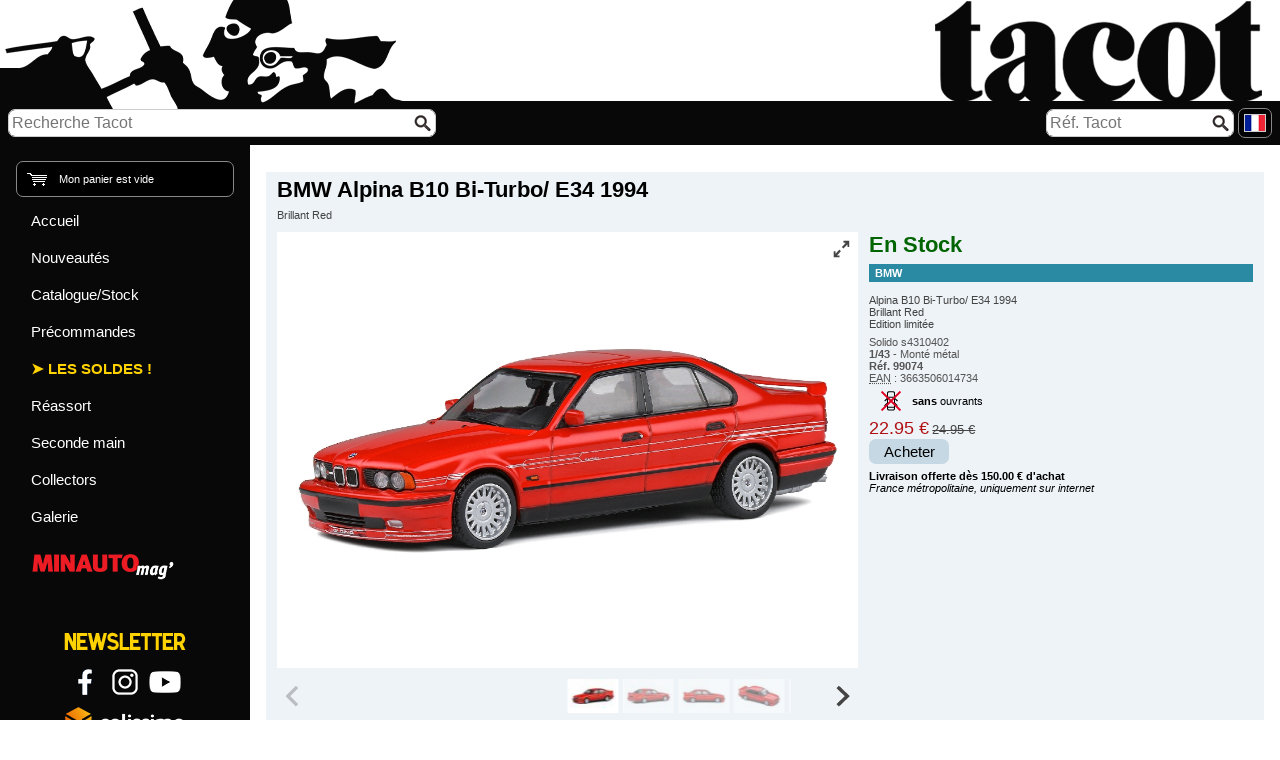

--- FILE ---
content_type: text/html
request_url: https://www.tacot.com/listings/bmw-alpina-b10-bi-turbo-e34-1994-brillant-red-solido-99074-0
body_size: 4805
content:
<!DOCTYPE html>
<html lang="fr" class="soldes">

<head>
	<!-- Google tag (gtag.js) -->
	<script async src="https://www.googletagmanager.com/gtag/js?id=G-Y6EDCM7X6X"></script>
	<script>
		window.dataLayer = window.dataLayer || [];
		function gtag(){dataLayer.push(arguments);}
		gtag('js', new Date());
		gtag('config', 'G-Y6EDCM7X6X', {
			cookie_flags: 'max-age=7200;secure;samesite=none'
		});
	</script>
	<script src="https://www.google.com/recaptcha/api.js" async defer></script>

	<meta charset="utf-8">
	<meta name="viewport" content="width=device-width, initial-scale=1, shrink-to-fit=no">
	<title>BMW - Alpina B10 Bi-Turbo/ E34 1994 - Solido - 1/43 - Autos Miniatures Tacot</title>
	<!--meta http-equiv="Content-Type" content="text/html; charset=utf-8" /-->
	<!--meta http-equiv="title" content="BMW - Alpina B10 Bi-Turbo/ E34 1994 - Solido - 1/43 - Autos Miniatures Tacot" /-->

	<!-- Meta Pixel Code -->
	<script>
	!function(f,b,e,v,n,t,s)
	{if(f.fbq)return;n=f.fbq=function(){n.callMethod?
	n.callMethod.apply(n,arguments):n.queue.push(arguments)};
	if(!f._fbq)f._fbq=n;n.push=n;n.loaded=!0;n.version='2.0';
	n.queue=[];t=b.createElement(e);t.async=!0;
	t.src=v;s=b.getElementsByTagName(e)[0];
	s.parentNode.insertBefore(t,s)}(window, document,'script',
	'https://connect.facebook.net/en_US/fbevents.js');
	fbq('init', '640251858729277');
	fbq('track', 'PageView');
	</script>
	<noscript><img height="1" width="1" style="display:none"
	src="https://www.facebook.com/tr?id=640251858729277&ev=PageView&noscript=1"
	/></noscript>
	<!-- End Meta Pixel Code -->

	<link rel="icon" type="image/x-icon" href="../favicon.ico" />

	<script src="../js/jquery-3.6.0.min.js"></script>
	<script src="../js/nav_listings.js"></script>
	<script src="../js/splide.min.js"></script>

	
	<meta name="description" lang="fr" xml:lang="fr" content="Tacot, sp&eacute;cialiste de la voiture miniature depuis 1979. BMW - Alpina B10 Bi-Turbo/ E34 1994 - Solido - 1/43." />
	

	<meta name="identifier-url" content="https://www.tacot.com" />
	<meta name="reply-to" content="tacot@tacot.com" />
	<meta name="distribution" content="General" />
	<meta name="audience" content="all" />
	<meta name="rating" content="General" />
	<meta name="robots" content="index" />

	<meta name="twitter:card" content="player">
	<meta name="twitter:site" content="@AutosMinisTacot">
	<meta name="twitter:title" content="BMW - Alpina B10 Bi-Turbo/ E34 1994 - Solido - 1/43 - Autos Miniatures Tacot">
	<meta name="twitter:description" content="Tacot, sp&eacute;cialiste de la voiture miniature depuis 1979. BMW - Alpina B10 Bi-Turbo/ E34 1994 - Solido - 1/43.">
	<meta name="twitter:image:src" content="https://www.tacot.com/images/logos/logo-tacot.jpg">
	<meta name="twitter:player" content="https://www.youtube.com/watch?v=ibEFVPygJVs">

	<meta property="og:title" content="BMW - Alpina B10 Bi-Turbo/ E34 1994 - Solido - 1/43 - Autos Miniatures Tacot">
	<meta property="og:site_name" content="Tacot">
	<meta property="og:url" content="https://www.tacot.com">
	<meta property="og:description" content="Tacot, sp&eacute;cialiste de la voiture miniature depuis 1979. BMW - Alpina B10 Bi-Turbo/ E34 1994 - Solido - 1/43.">
	<meta property="og:type" content="website">
	<meta property="og:image" content="https://www.tacot.com/images/logos/logo-tacot.jpg">

	<!-- Base	(= base) -->
	<link rel="stylesheet" href="../css/base.css?d=2025-02-05" type="text/css" />

	<!-- Layout	(= agencement) -->
	<link rel="stylesheet" href="../css/layout/flexbox.css" type="text/css" />
	<link rel="stylesheet" href="../css/layout/grid.css" type="text/css" />

	<link rel="stylesheet" href="../css/layout/layout.css?d=2024-12-10" type="text/css" />

	<!-- Module	(= module) -->
	<link rel="stylesheet" href="../css/module/forms.css?d=2024-05-03" type="text/css" />
	<link rel="stylesheet" href="../css/module/tooltip.css" type="text/css" />
	<link rel="stylesheet" href="../css/module/listings.css?d=2024-05-02" type="text/css" />
	<link rel="stylesheet" href="../css/module/cart.css" type="text/css" />
	<link rel="stylesheet" href="../css/module/total_order.css" type="text/css" />
	<link rel="stylesheet" href="../css/module/search.css?d=2023-10-04" type="text/css" />
	<link rel="stylesheet" href="../css/module/banner.css" type="text/css" />

	<link rel="stylesheet" href="../css/module/nav_listings.css?d=2025-07-17" type="text/css" />
	<link rel="stylesheet" href="../css/module/nav_informations.css" type="text/css" />
	<link rel="stylesheet" href="../css/module/nav_languages.css" type="text/css" />
	<link rel="stylesheet" href="../css/module/nav_links.css" type="text/css" />
	<link rel="stylesheet" href="../css/module/nav_order.css" type="text/css" />

	<link rel="stylesheet" href="../css/module/misc_modules.css" type="text/css" />

	<link rel="stylesheet" href="../css/module/splide.min.css" type="text/css" />
	<link rel="stylesheet" href="../css/module/splide_custom.css" type="text/css" />

	<!-- State	(= état) -->
	<link rel="stylesheet" href="../css/states.css" type="text/css" />

	<!-- Theme	(= thème) -->
	<link rel="stylesheet" href="../css/theme/theme.css?d=2026-01-06" type="text/css" />
	<link rel="stylesheet" href="../css/theme/theme-debug.css" type="text/css" />

	

	
</head>

<body lang="fr">

	<div class="data-test"></div>	<!-- nav_listings.js -->

	<div id="content" class="flex">
		<div id="content-wrapper" class="grid">
			<main id="main" role="main">
				<div class="bloc___ mod-listing">
	

	

	
	

	<div class="corps-listing">
	<div class="listing listing-block xl">


	

	<div class="item flex-h">
		<div class="item-content flex-h">

			
			<div class="item-section">
				<div class="mod item-unit unit-5">
					<h1>BMW Alpina B10 Bi-Turbo/ E34 1994</h1>
					Brillant Red
				</div>

				<div class="mod item-unit unit-7">
					
				</div>
			</div>

			<div class="item-section section-pic">
				<div class="mod item-unit unit-0">		<!-- bloc 0 => photos -->

					

					

					
					<div class="splide-container">



	<div class="splide" id="main-slider">

		<div class="splide__track">
			<ul class="splide__list">
				
				<li class="splide__slide">
					<img src="../photos/neuf/grandes/9/9/0/99074.jpg" alt="99074 BMW Alpina B10 Bi-Turbo/ E34 1994" />

					<button class="splide__fullscreen fullscreen-view" type="button" aria-label="Vue plein &eacute;cran" title="Vue plein &eacute;cran">
						<svg class="flickity-button-icon" viewBox="0 0 32 32"><path d="M15,20,7,28h5v4H0V20H4v5l8-8Zm5-5,8-8v5h4V0H20V4h5l-8,8Z"></path></svg>
					</button>
				</li>
				<li class="splide__slide">
					<img src="../photos/neuf/grandes/9/9/0/99074-a.jpg" alt="99074 BMW Alpina B10 Bi-Turbo/ E34 1994" />

					<button class="splide__fullscreen fullscreen-view" type="button" aria-label="Vue plein &eacute;cran" title="Vue plein &eacute;cran">
						<svg class="flickity-button-icon" viewBox="0 0 32 32"><path d="M15,20,7,28h5v4H0V20H4v5l8-8Zm5-5,8-8v5h4V0H20V4h5l-8,8Z"></path></svg>
					</button>
				</li>
				<li class="splide__slide">
					<img src="../photos/neuf/grandes/9/9/0/99074-b.jpg" alt="99074 BMW Alpina B10 Bi-Turbo/ E34 1994" />

					<button class="splide__fullscreen fullscreen-view" type="button" aria-label="Vue plein &eacute;cran" title="Vue plein &eacute;cran">
						<svg class="flickity-button-icon" viewBox="0 0 32 32"><path d="M15,20,7,28h5v4H0V20H4v5l8-8Zm5-5,8-8v5h4V0H20V4h5l-8,8Z"></path></svg>
					</button>
				</li>
				<li class="splide__slide">
					<img src="../photos/neuf/grandes/9/9/0/99074-c.jpg" alt="99074 BMW Alpina B10 Bi-Turbo/ E34 1994" />

					<button class="splide__fullscreen fullscreen-view" type="button" aria-label="Vue plein &eacute;cran" title="Vue plein &eacute;cran">
						<svg class="flickity-button-icon" viewBox="0 0 32 32"><path d="M15,20,7,28h5v4H0V20H4v5l8-8Zm5-5,8-8v5h4V0H20V4h5l-8,8Z"></path></svg>
					</button>
				</li>
				<li class="splide__slide">
					<img src="../photos/neuf/grandes/9/9/0/99074-d.jpg" alt="99074 BMW Alpina B10 Bi-Turbo/ E34 1994" />

					<button class="splide__fullscreen fullscreen-view" type="button" aria-label="Vue plein &eacute;cran" title="Vue plein &eacute;cran">
						<svg class="flickity-button-icon" viewBox="0 0 32 32"><path d="M15,20,7,28h5v4H0V20H4v5l8-8Zm5-5,8-8v5h4V0H20V4h5l-8,8Z"></path></svg>
					</button>
				</li>
				<li class="splide__slide">
					<img src="../photos/neuf/grandes/9/9/0/99074-e.jpg" alt="99074 BMW Alpina B10 Bi-Turbo/ E34 1994" />

					<button class="splide__fullscreen fullscreen-view" type="button" aria-label="Vue plein &eacute;cran" title="Vue plein &eacute;cran">
						<svg class="flickity-button-icon" viewBox="0 0 32 32"><path d="M15,20,7,28h5v4H0V20H4v5l8-8Zm5-5,8-8v5h4V0H20V4h5l-8,8Z"></path></svg>
					</button>
				</li>
				<li class="splide__slide">
					<img src="../photos/neuf/grandes/9/9/0/99074-f.jpg" alt="99074 BMW Alpina B10 Bi-Turbo/ E34 1994" />

					<button class="splide__fullscreen fullscreen-view" type="button" aria-label="Vue plein &eacute;cran" title="Vue plein &eacute;cran">
						<svg class="flickity-button-icon" viewBox="0 0 32 32"><path d="M15,20,7,28h5v4H0V20H4v5l8-8Zm5-5,8-8v5h4V0H20V4h5l-8,8Z"></path></svg>
					</button>
				</li>
				<li class="splide__slide">
					<img src="../photos/neuf/grandes/9/9/0/99074-g.jpg" alt="99074 BMW Alpina B10 Bi-Turbo/ E34 1994" />

					<button class="splide__fullscreen fullscreen-view" type="button" aria-label="Vue plein &eacute;cran" title="Vue plein &eacute;cran">
						<svg class="flickity-button-icon" viewBox="0 0 32 32"><path d="M15,20,7,28h5v4H0V20H4v5l8-8Zm5-5,8-8v5h4V0H20V4h5l-8,8Z"></path></svg>
					</button>
				</li>
				<li class="splide__slide">
					<img src="../photos/neuf/grandes/9/9/0/99074-h.jpg" alt="99074 BMW Alpina B10 Bi-Turbo/ E34 1994" />

					<button class="splide__fullscreen fullscreen-view" type="button" aria-label="Vue plein &eacute;cran" title="Vue plein &eacute;cran">
						<svg class="flickity-button-icon" viewBox="0 0 32 32"><path d="M15,20,7,28h5v4H0V20H4v5l8-8Zm5-5,8-8v5h4V0H20V4h5l-8,8Z"></path></svg>
					</button>
				</li>
			</ul>
		</div>

	</div>



	<div class="splide" id="thumbnails-slider">

		<div class="splide__track">
			<ul class="splide__list">
				
				<li class="splide__slide"><img src="../photos/neuf/petites/9/9/0/99074.jpg" alt="99074 BMW Alpina B10 Bi-Turbo/ E34 1994" /></li>
				<li class="splide__slide"><img src="../photos/neuf/petites/9/9/0/99074-a.jpg" alt="99074 BMW Alpina B10 Bi-Turbo/ E34 1994" /></li>
				<li class="splide__slide"><img src="../photos/neuf/petites/9/9/0/99074-b.jpg" alt="99074 BMW Alpina B10 Bi-Turbo/ E34 1994" /></li>
				<li class="splide__slide"><img src="../photos/neuf/petites/9/9/0/99074-c.jpg" alt="99074 BMW Alpina B10 Bi-Turbo/ E34 1994" /></li>
				<li class="splide__slide"><img src="../photos/neuf/petites/9/9/0/99074-d.jpg" alt="99074 BMW Alpina B10 Bi-Turbo/ E34 1994" /></li>
				<li class="splide__slide"><img src="../photos/neuf/petites/9/9/0/99074-e.jpg" alt="99074 BMW Alpina B10 Bi-Turbo/ E34 1994" /></li>
				<li class="splide__slide"><img src="../photos/neuf/petites/9/9/0/99074-f.jpg" alt="99074 BMW Alpina B10 Bi-Turbo/ E34 1994" /></li>
				<li class="splide__slide"><img src="../photos/neuf/petites/9/9/0/99074-g.jpg" alt="99074 BMW Alpina B10 Bi-Turbo/ E34 1994" /></li>
				<li class="splide__slide"><img src="../photos/neuf/petites/9/9/0/99074-h.jpg" alt="99074 BMW Alpina B10 Bi-Turbo/ E34 1994" /></li>
			</ul>
		</div>

	</div>



	<div class="fullscreen-overlay">

		<div class="splide-container">

			<div class="splide" id="main-slider__fullscreen">

				<div class="splide__track">
					<ul class="splide__list">
						
						<li class="splide__slide">
							<img src="../photos/neuf/grandes/9/9/0/99074.jpg" alt="99074 BMW Alpina B10 Bi-Turbo/ E34 1994" />
						</li>
						<li class="splide__slide">
							<img src="../photos/neuf/grandes/9/9/0/99074-a.jpg" alt="99074 BMW Alpina B10 Bi-Turbo/ E34 1994" />
						</li>
						<li class="splide__slide">
							<img src="../photos/neuf/grandes/9/9/0/99074-b.jpg" alt="99074 BMW Alpina B10 Bi-Turbo/ E34 1994" />
						</li>
						<li class="splide__slide">
							<img src="../photos/neuf/grandes/9/9/0/99074-c.jpg" alt="99074 BMW Alpina B10 Bi-Turbo/ E34 1994" />
						</li>
						<li class="splide__slide">
							<img src="../photos/neuf/grandes/9/9/0/99074-d.jpg" alt="99074 BMW Alpina B10 Bi-Turbo/ E34 1994" />
						</li>
						<li class="splide__slide">
							<img src="../photos/neuf/grandes/9/9/0/99074-e.jpg" alt="99074 BMW Alpina B10 Bi-Turbo/ E34 1994" />
						</li>
						<li class="splide__slide">
							<img src="../photos/neuf/grandes/9/9/0/99074-f.jpg" alt="99074 BMW Alpina B10 Bi-Turbo/ E34 1994" />
						</li>
						<li class="splide__slide">
							<img src="../photos/neuf/grandes/9/9/0/99074-g.jpg" alt="99074 BMW Alpina B10 Bi-Turbo/ E34 1994" />
						</li>
						<li class="splide__slide">
							<img src="../photos/neuf/grandes/9/9/0/99074-h.jpg" alt="99074 BMW Alpina B10 Bi-Turbo/ E34 1994" />
						</li>
					</ul>
				</div>

			</div>

		</div>

		<button class="splide__fullscreen fullscreen-exit" type="button" aria-label="Quitter le plein &eacute;cran" title="Quitter le plein &eacute;cran">
			<svg class="flickity-button-icon" viewBox="0 0 32 32"><path d="M32,3l-7,7h5v4H18V2h4V7l7-7ZM3,32l7-7v5h4V18H2v4H7L0,29Z"></path></svg>
		</button>

	</div>



</div>
<script src="../js/splide_custom.js"></script>

				</div>
			</div>

			<div class="item-section section-data">
				
				<div class="mod item-unit unit-9">		<!-- bloc 9 => texte stock (pr&eacute;commande/commandable/en stock) -->
					<span class="status-instock">En Stock</span>
				</div>

				<div class="mod item-unit unit-1">		<!-- bloc 1 => marque, mod&egrave;le, d&eacute;signation, &eacute;dition limit&eacute;e -->
					
					<span class="brand">BMW</span><br />
					Alpina B10 Bi-Turbo/ E34 1994<br />
					Brillant Red
					<br /><span class="lim-ed">Edition limit&eacute;e</span>
					
				</div>

				<div class="mod item-unit unit-2">		<!-- bloc 2 => fabricant, &eacute;chelle, pr&eacute;sentation, r&eacute;f., code barres -->
					
					<!--<span class="scale">1/43</span> - -->Solido s4310402<br />
					<span class="scale">1/43</span> - Mont&eacute; m&eacute;tal<br />
					<span class="ref-article">R&eacute;f. 99074</span>
					<br /><span class="barcode"><abbr title="European Article Numbering">EAN</abbr> : 3663506014734</span>
					
				</div>

				
				<div class="mod item-unit unit-3">		<!-- bloc 3 => ouvrants, &eacute;tat, bo&icirc;te -->
					
					<span class="openings without-openings"><strong>sans</strong> ouvrants</span>  
					
				</div>

				<div class="mod item-unit unit-4">		<!-- bloc 4 => panier, &eacute;puis&eacute; -->
					
					<span class="selling-price">22.95 &#8364;</span> <span class="reference-price">24.95 &#8364;</span><br />
					<form method="post" action="../commande/ajouter-panier.php">
<div><input type="hidden" name="qte_article" id="qte_article_0_99074" value="1" /><input type="hidden" name="ref_article" id="ref_article_0_99074" value="99074" /><input type="hidden" name="type_article" id="type_article_0_99074" value="0" /><button class="button-cart l" type="submit" name="submit_panier" id="submit_panier_0_99074">Acheter</button></div>
</form>

					
				</div>

				
				<div class="mod item-unit unit-8">
					<span class="shipping"><strong>Livraison offerte d&egrave;s 150.00 &#8364; d'achat</strong><br /><em>France m&eacute;tropolitaine, uniquement sur internet</em></span>
				</div>
			</div>

			

		</div>
	</div>
	<a class="button-back l" href="javascript:history.back();">Retour</a>

</div>
	<div class="clear"></div>
	</div>

	
</div>
			</main>

			<aside id="aside">
				<div class="mod l-cart"><div class="l-cart-content l is-empty">
	<span class="cart">Mon panier est vide</span>
</div></div>
				<nav id="nav-listings" class="mod l-nav-listings toogle-nav-listings-off" role="navigation">
	<div class="flex-h">

		<div class="nav-content">
			<div id="button-close-nav-listings" class="button-close-nav-listings"></div>
			<ul class="nav-listings aucun-choix">
				
				<li id="nav-accueil">
					<a href="../index-fr.php" title="Voiture miniature diecast - Autos Miniatures Tacot">Accueil</a>
					
				</li>
				<li id="nav-nouveautes-neuf">
					<a href="../listings/nouveautes-neuf.php" title="Nouveaut&eacute;s">Nouveaut&eacute;s</a>
					
				</li>
				<li id="nav-stock-neuf">
					<a href="../listings/stock-neuf.php" title="Le stock Neuf">Catalogue/Stock</a>
					
				</li>
				<li id="nav-precommandes-neuf">
					<a href="../listings/precommandes-neuf.php" title="Pr&eacute;commandes">Pr&eacute;commandes</a>
					
				</li>
				<li id="nav-stock-neuf-petits-prix">
					<a href="../listings/stock-neuf-petits-prix.php" title="Les Soldes !">Les Soldes !</a>
					
				</li>
				<li id="nav-reassort-neuf">
					<a href="../listings/reassort-neuf.php" title="R&eacute;assortiment">R&eacute;assort</a>
					
				</li>
				<li id="nav-reassort-retrouves">
					<a href="../listings/retrouves.php" title="Seconde main">Seconde main</a>
					
				</li>
				<li id="nav-nouveautes-collector">
					<a href="../listings/nouveautes-collector.php" title="Le stock Collector">Collectors</a>
					
				</li>
				<li id="nav-galerie">
					<a href="../galeries/galerie.php?id=45-ans-tacot-01-06-2024" title="Galerie">Galerie</a>
					
				</li>
				<li id="nav-minauto-mag">
					<a href="https://www.minautomag.fr" title="MINAUTO mag'"><img alt="MINAUTO mag'" src="../images/logos/banniere-minauto.png" /></a>
					
				</li>
			</ul>
		</div>

		<div class="nav-back"></div>

	</div>
</nav>
			</aside>

			<section id="section-ind">
				<div class="search-bar search-ref">
	<form class="flex-h" method="get" action="../listings/recherche-reference-article.php" accept-charset="UTF-8">
		<label id="label_recherche_ref_article_alt" for="recherche_ref_article">R&eacute;f. Tacot</label><br class="none" />
		<input class="saisie" name="recherche_ref_article" id="recherche_ref_article_alt" type="text" value="" placeholder="R&eacute;f. Tacot" /><br class="none" />
		<input class="submit" type="image" src="../images/interface/recherche-noir.png" alt="Rechercher" title="Rechercher" />
	</form>
</div>

				
				<div class="mod l-constant-indications">
					<ul class="all-links list-no-dots flex-h">
	<li><a title="Inscription Newsletter Tacot" href="../client/inscription-newsletter.php"><img alt="Inscription Newsletter Tacot" src="../images/logos/banniere-newsletter.png" /></a></li>
	<li><ul class="social-links list-no-dots flex-h">
	<li><a class="square" title="Facebook" href="https://www.facebook.com/tacotdiecast/" target="_blank"><img class="social" alt="Tacot Facebook" src="../images/logos/logo-facebook.png" /></a></li>
	<li><a class="square" title="Instagram" href="https://www.instagram.com/tacotdiecast/" target="_blank"><img class="social" alt="Tacot Instagram" src="../images/logos/logo-instagram.png" /></a></li>
	<li><a class="square" title="YouTube" href="https://www.youtube.com/channel/UC9wrUXD556izFMP0Qj9pGJg" target="_blank"><img class="social" alt="Tacot YouTube" src="../images/logos/logo-youtube.png" /></a></li>
</ul>
</li>
	<li><a title="Colissimo" href="https://www.laposte.fr/outils/suivre-vos-envois" target="_blank"><img alt="La Poste - Colissimo" src="../images/logos/banniere-colissimo.png" /></a></li>
</ul>
				</div>
				

				

				
			</section>
		</div>

		<footer id="footer">
			<div class="l-footer-content flex-h">
				<ul class="nav-informations list-inline">
	<li><a href="../informations/mentions-legales.php" title="Mentions L&eacute;gales">Mentions L&eacute;gales</a></li><li><a href="../informations/contactez-nous.php" title="Tout savoir sur nous !">Qui sommes-nous ?</a></li><li><a href="../informations/conditions-generales-vente.php" title="Nos Conditions G&eacute;n&eacute;rales de Vente">Conditions de Vente</a></li><li><a href="../informations/comment-commander.php" title="Comment commander ?">Comment commander ?</a></li><li><a href="../client/inscription-newsletter.php" title="Newsletter">Newsletter</a></li><li><a href="../informations/plan.php" title="Plan du site">Plan du site</a></li><li><a href="https://www.laposte.fr/outils/suivre-vos-envois" title="Suivi de colis 'Colissimo'">Suivi Colissimo</a></li>
</ul>
				<span><a id="copyright" href="https://www.tacot.com/index-fr.php">Copyright Tacot 2003-2026</a></span>
			</div>
		</footer>

		<header id="header">
			<div class="l-header-content flex-h">
				<div class="search-bar search-keywords">
	<form class="flex-h" method="get" action="../listings/recherche-mot-cle.php" accept-charset="UTF-8">
		<label id="label_recherche_mot_cle" for="recherche_mot_cle">Recherche Tacot</label><br class="none" />
		<input class="saisie" name="recherche_mot_cle" id="recherche_mot_cle" type="text" value="" placeholder="Recherche Tacot" /><br class="none" />
		<input class="submit" type="image" src="../images/interface/recherche-noir.png" alt="Rechercher" title="Rechercher" />
	</form>
</div>
				<div class="spacer"></div>
				<div class="search-bar search-ref">
	<form class="flex-h" method="get" action="../listings/recherche-reference-article.php" accept-charset="UTF-8">
		<label id="label_recherche_ref_article" for="recherche_ref_article">R&eacute;f. Tacot</label><br class="none" />
		<input class="saisie" name="recherche_ref_article" id="recherche_ref_article" type="text" value="" placeholder="R&eacute;f. Tacot" /><br class="none" />
		<input class="submit" type="image" src="../images/interface/recherche-noir.png" alt="Rechercher" title="Rechercher" />
	</form>
</div>
				<ul class="nav-languages">
	<li>
		<a href="../index-fr.php" title="Voitures miniatures - Version fran&ccedil;aise"><img src="../images/drapeaux/fr.png" alt="Voitures miniatures - Version fran&ccedil;aise" /></a>
		<ul class="sub-languages">
			<li><a href="../index-en.php" title="Miniature cars - English version"><img src="../images/drapeaux/en.png" alt="Miniature cars - English version" /></a></li><li><a href="../index-de.php" title="Modellautos - Deutsche Version"><img src="../images/drapeaux/de.png" alt="Modellautos - Deutsche Version" /></a></li><li><a href="../index-es.php" title="Coches Miniaturas - Versi&oacute;n espa&ntilde;ola"><img src="../images/drapeaux/es.png" alt="Coches Miniaturas - Versi&oacute;n espa&ntilde;ola" /></a></li><li><a href="../index-it.php" title="Automodelli - Versione italiana"><img src="../images/drapeaux/it.png" alt="Automodelli - Versione italiana" /></a></li><li><a href="../index-ru.php" title="Миниатюрные машины - русская Версия"><img src="../images/drapeaux/ru.png" alt="Миниатюрные машины - русская Версия" /></a></li>
		</ul>
	</li>
</ul>
				<div id="button-open-nav-listings" class="button-open-nav-listings" data-label="Menu"></div>
				<div class="l-cart"><div class="l-cart-content s is-empty">
	
</div></div>

				
			</div>
			<div class="l-header-background flex-h">
				<div class="header-bg-left"></div>
				<div class="header-bg-center"></div>
				<div class="header-bg-right"></div>
			</div>
		</header>
	</div>

</body>

</html>

--- FILE ---
content_type: text/css
request_url: https://www.tacot.com/css/layout/flexbox.css
body_size: 479
content:
/***************************************************************************************/
/* LAYOUT *

Layout rules divide the page into sections.
Layouts hold one or more modules together.

/***************************************************************************************/
/* Flexbox */
/*
pour flex containers :	flex-flow => flex-direction & flex-wrap
pour flex items :		flex => flex-grow, flex-shrink & flex-basis
	flex: auto (= 1 1 auto)
	flex: none (= 0 0 auto)
	flex: 1 100% (= 1 1 100%)
	flex: 3 (= 3 1 0%)
*/

[class*="flex"]
{
	display: -webkit-box;				/* OLD - iOS 6-, Safari 3.1-6 */
	display: -moz-box;					/* OLD - Firefox 19- (buggy but mostly works) */
	display: -ms-flexbox;				/* TWEENER - IE 10 */
	display: -moz-flex;
	display: -webkit-flex;				/* NEW - Chrome */
	display: flex;						/* NEW, Spec - Opera 12.1, Firefox 20+ */

	flex-wrap: wrap;
}

[class*="flex"],
.flex-h
{
	-webkit-box-orient: horizontal;		/* OLD - Safari */
	        box-orient: horizontal;		/* OLD - Safari */
	-webkit-flex-direction: row;
	        flex-direction: row;

/*	flex-wrap: wrap;*/
}

.flex-v
{
	-webkit-box-orient: vertical;		/* OLD - Safari */
	        box-orient: vertical;		/* OLD - Safari */
	-webkit-flex-direction: column;
	        flex-direction: column;

/*	flex-wrap: nowrap;*/
}

[class*="flex"].no-wrap
	{ flex-wrap: nowrap; }

[class*="flex"].reverse,
.flex-h.reverse
{
	-webkit-flex-direction: row-reverse;
	        flex-direction: row-reverse;
}

.flex-v.reverse
{
	-webkit-flex-direction: column-reverse;
	        flex-direction: column-reverse;
}



/* Spacer in a flex container. */
[class*="flex"] > .spacer
{
	margin: 0;
	flex: auto;		/* = 1 1 auto */
}

--- FILE ---
content_type: text/css
request_url: https://www.tacot.com/css/module/search.css?d=2023-10-04
body_size: 928
content:
/***************************************************************************************/
/* MODULE *

Modules are the reusable, modular parts of our design.
They are the callouts, the sidebar sections, the product lists and so on.

/***************************************************************************************/

.l-search-bars
{
/*	display: inline-block;		/* flex ? */

	width: 760px;				/* utile ? */

	/* TEMP *
	position: absolute;
	bottom: 0;
	left: 160px;
	/* TEMP */

/*	align-items: baseline;*/
}

.l-search-bars .search-keywords
{
	margin-right: 60px;
}

/* TEMP *
.search-keywords
{
	position: absolute;
	bottom: 0;
	left: 0;
}

.search-ref
{
	position: absolute;
	bottom: 0;
	right: 0;
}
/* TEMP */





.search-bar
{
	display: inline-block;
}

.search-bar form
{
	margin: 0;
	border: 1px solid var(--color-8);

	background-color: var(--color-1);
	color: var(--color-0);

	-webkit-border-radius: var(--border-radius-1);
	   -moz-border-radius: var(--border-radius-1);
	     -o-border-radius: var(--border-radius-1);
	        border-radius: var(--border-radius-1);
	-moz-background-clip: padding; -webkit-background-clip: padding-box; background-clip: padding-box;
}

.search-bar [class*="flex"]
{
	align-items: center;		/* flex */
}

.search-bar label,
.search-bar input
{
	vertical-align: middle;		/* not flex */

	border: 0;
	padding: 0.3rem;
	font-size: 1.4em;
	line-height: normal;

	background-color: inherit;
	color: inherit;
}

.search-bar label
{
	display: none;
}

.search-bar .saisie,
.search-bar .submit
{
	-webkit-border-radius: var(--border-radius-1);
	   -moz-border-radius: var(--border-radius-1);
	     -o-border-radius: var(--border-radius-1);
	        border-radius: var(--border-radius-1);
}

.search-bar .saisie
{
/*	border-right: 1px solid var(--color-8);*/	/* TEST */

/*	position: relative; right: -1px;			/* merge borders *
	-webkit-border-radius: var(--border-radius-1) 0 0 var(--border-radius-1);
	   -moz-border-radius: var(--border-radius-1) 0 0 var(--border-radius-1);
	     -o-border-radius: var(--border-radius-1) 0 0 var(--border-radius-1);
	        border-radius: var(--border-radius-1) 0 0 var(--border-radius-1);
*/
}

.search-bar .submit
{
/*	border-left: 1px solid var(--color-8);*/	/* TEST */

	width: initial;

/*
	-webkit-border-radius: 0 var(--border-radius-1) var(--border-radius-1) 0;
	   -moz-border-radius: 0 var(--border-radius-1) var(--border-radius-1) 0;
	     -o-border-radius: 0 var(--border-radius-1) var(--border-radius-1) 0;
	        border-radius: 0 var(--border-radius-1) var(--border-radius-1) 0;
*/
}

.search-keywords .saisie
	{ width: 400px; }	/* 25em de 16px */

.search-ref .saisie
	{ width: 160px; }	/* 10em de 16px */



/* TEST *
.search-bar
{
	background-color: black;
	margin: 0.5em;
	border: 1px solid green;
	padding: 0.5em;
}

.search-bar p[class*="flex"]			{ border: 3px solid red; }
.search-bar p[class*="flex"]			{ align-items: center; }

.search-bar p:not([class*="flex"])		{ border: 3px solid blue; }
.search-bar p:not([class*="flex"])		{ }
.search-bar p:not([class*="flex"]) > *	{ vertical-align: middle; }

.search-bar p > *						{ border: 2px dashed green !important; }
/* TEST */

/***************************************************************************************/
/* Media queries */

/***************************************************************************************/
/** DESKTOP SCREEN, default **/

/***************************************************************************************/
/** WIDE SCREEN **/
@media screen and (min-width: 1280px)
{

}

/***************************************************************************************/
/** TABLET **/
@media screen and (max-width: 768px)
{
	.search-keywords .saisie	{ width: 250px; }		/* 250px */

	/*
	.search-ref
		{ display: none; }
	*/

	/* .search-ref .saisie		{ width: 100px; }		/* 120px */
}

/***************************************************************************************/
/** MOBILE **/
@media screen and (max-width: 480px)
{
	.search-keywords
		{ width: 100%; }

	.search-keywords .saisie
	{
		width: 50px;
		flex: 1 1 auto;
	}

	/*
	.search-ref
		{ display: none; }
	*/
}